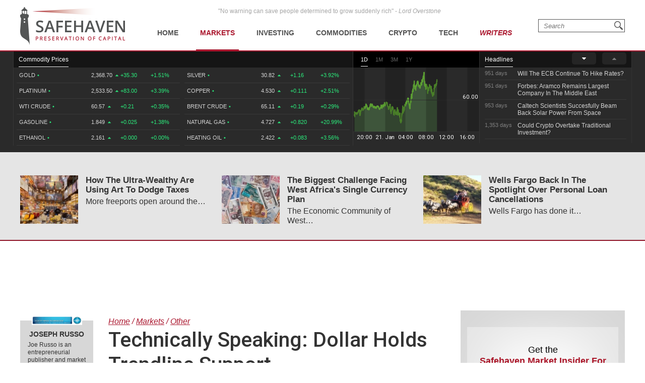

--- FILE ---
content_type: text/html; charset=UTF-8
request_url: https://safehaven.com/article/21501/technically-speaking-dollar-holds-trendline-support
body_size: 14068
content:
<!DOCTYPE html>
<html lang="en">
<head>
	<!-- Global site tag (gtag.js) - Google Analytics -->
	<script async src="https://www.googletagmanager.com/gtag/js?id=UA-2249023-27"></script>
	<script>
		window.dataLayer = window.dataLayer || [];
		function gtag(){dataLayer.push(arguments);}
		gtag('js', new Date());

		gtag('config', 'UA-2249023-27', { 'anonymize_ip': true });
	</script>

	<!-- Global site tag (gtag.js) - AdWords: 814550776 -->
	<script async src="https://www.googletagmanager.com/gtag/js?id=AW-814550776"></script>
	<script>
	  window.dataLayer = window.dataLayer || [];
	  function gtag(){dataLayer.push(arguments);}
	  gtag('js', new Date());
 	  gtag('config', 'AW-814550776');
	</script>

	<title>Technically Speaking: Dollar Holds Trendline Support | SafeHaven.com</title>
	<meta http-equiv="Content-Type" content="text/html; charset=utf-8" />
	<meta name="description" content="Of late, trading sessions in which general equities rise in tandem with the Dollar have been few and far between. Wednesday provided one such occurrence. As we all know, one day does not constitute a trend." />
	<meta name="viewport" content="width=device-width, initial-scale=1">
	<meta name="csrf_token_name" content="csrf_safehaven">
	<meta name="csrf_hash" content="6244288eb2068db142fc2b2201d58a58">
	<link href="https://fonts.googleapis.com/css?family=Roboto:500&display=swap" rel="stylesheet">

			<!-- PLACE THIS SECTION INSIDE OF YOUR HEAD TAGS -->
		<!-- Below is a recommended list of pre-connections, which allow the network to establish each connection quicker, speeding up response times and improving ad performance. -->
		<link rel="preconnect" href="https://a.pub.network/" crossorigin />
		<link rel="preconnect" href="https://b.pub.network/" crossorigin />
		<link rel="preconnect" href="https://c.pub.network/" crossorigin />
		<link rel="preconnect" href="https://d.pub.network/" crossorigin />
		<link rel="preconnect" href="https://c.amazon-adsystem.com" crossorigin />
		<link rel="preconnect" href="https://s.amazon-adsystem.com" crossorigin />
		<link rel="preconnect" href="https://secure.quantserve.com/" crossorigin />
		<link rel="preconnect" href="https://rules.quantcount.com/" crossorigin />
		<link rel="preconnect" href="https://pixel.quantserve.com/" crossorigin />
		<link rel="preconnect" href="https://cmp.quantcast.com/" crossorigin />
		<link rel="preconnect" href="https://btloader.com/" crossorigin />
		<link rel="preconnect" href="https://api.btloader.com/" crossorigin />
		<link rel="preconnect" href="https://confiant-integrations.global.ssl.fastly.net" crossorigin />
		<!-- Below is a link to a CSS file that accounts for Cumulative Layout Shift, a new Core Web Vitals subset that Google uses to help rank your site in search -->
		<!-- The file is intended to eliminate the layout shifts that are seen when ads load into the page. If you don't want to use this, simply remove this file -->
		<!-- To find out more about CLS, visit https://web.dev/vitals/ -->
		<link rel="stylesheet" href="https://a.pub.network/safehaven-com/cls.css">
		<script data-cfasync="false" type="text/javascript">
		  var freestar = freestar || {};
		  freestar.queue = freestar.queue || [];
		  freestar.config = freestar.config || {};
		  freestar.config.enabled_slots = [];
		  freestar.initCallback = function () { (freestar.config.enabled_slots.length === 0) ? freestar.initCallbackCalled = false : freestar.newAdSlots(freestar.config.enabled_slots) }
		</script>
		<script src="https://a.pub.network/safehaven-com/pubfig.min.js" data-cfasync="false" async></script>

	
	<!-- Facebook Pixel Code Added 23.04.2020 -->
	<script>
		!function(f,b,e,v,n,t,s)
		{if(f.fbq)return;n=f.fbq=function(){n.callMethod?
		n.callMethod.apply(n,arguments):n.queue.push(arguments)};
		if(!f._fbq)f._fbq=n;n.push=n;n.loaded=!0;n.version='2.0';
		n.queue=[];t=b.createElement(e);t.async=!0;
		t.src=v;s=b.getElementsByTagName(e)[0];
		s.parentNode.insertBefore(t,s)}(window, document,'script',
		'https://connect.facebook.net/en_US/fbevents.js');
		fbq('init', '247445556002302');
		fbq('track', 'PageView');
		</script>
		<noscript><img height="1" width="1" style="display:none"
		src="https://www.facebook.com/tr?id=247445556002302&ev=PageView&noscript=1"
		/></noscript>
		<!-- End Facebook Pixel Code -->

	<!-- Global site tag (gtag.js) - Google Ads: 820290545  Added 23.04.2020 -->
	<script async src="https://www.googletagmanager.com/gtag/js?id=AW-820290545"></script>
	<script>
		window.dataLayer = window.dataLayer || [];
		function gtag(){dataLayer.push(arguments);}
		gtag('js', new Date());

		gtag('config', 'AW-820290545');
	</script>

	<!-- Global site tag (gtag.js) - Google Ads: 802310072 Added 23.04.2020 -->
	<script async src="https://www.googletagmanager.com/gtag/js?id=AW-802310072"></script>
	<script>
		window.dataLayer = window.dataLayer || [];
		function gtag(){dataLayer.push(arguments);}
		gtag('js', new Date());

		gtag('config', 'AW-802310072');
	</script>
	
	<!-- Facebook Pixel Code Added 30.04.2020 -->
	<script>
		!function(f,b,e,v,n,t,s)
		{if(f.fbq)return;n=f.fbq=function(){n.callMethod?
		n.callMethod.apply(n,arguments):n.queue.push(arguments)};
		if(!f._fbq)f._fbq=n;n.push=n;n.loaded=!0;n.version='2.0';
		n.queue=[];t=b.createElement(e);t.async=!0;
		t.src=v;s=b.getElementsByTagName(e)[0];
		s.parentNode.insertBefore(t,s)}(window,document,'script',
		'https://connect.facebook.net/en_US/fbevents.js');
		fbq('init', '651529765710614'); 
		fbq('track', 'PageView');
	</script>
	<noscript>
		<img height="1" width="1" 
		src="https://www.facebook.com/tr?id=651529765710614&ev=PageView
		&noscript=1"/>
	</noscript>
	<!-- End Facebook Pixel Code -->

	<!--<meta property="fb:admins" content="578866092" />-->
	<meta property="fb:page_id" content="1601259879967852" />
	<meta name="author" content="Safehaven.com" />
	<meta name="msvalidate.01" content="8ACC877552C132A56B84A9B803A459D8" />
	<meta name="alexaVerifyID" content="E9CT9Dh1izW4XMxECSy0tQ_QleE" />
	<meta name="y_key" content="d9e1457c0b562066">

	<meta name="robots" content="noodp, noydir" />
		
	<meta name="twitter:card" content="summary" />
	<meta name="twitter:site" content="@Safehaven" />
	<meta name="twitter:title" content="Technically Speaking: Dollar Holds Trendline Support | SafeHaven.com" />
	<meta name="twitter:description" content="Of late, trading sessions in which general equities rise in tandem with the Dollar have been few and far between. Wednesday provided one such occurrence. As we all know, one day does not constitute a trend." />
	<meta name="twitter:url" content="https://safehaven.com/article/21501/technically-speaking-dollar-holds-trendline-support" />
	
	<meta property="og:site_name" content="Safehaven" />
	<meta property="og:title" content="Technically Speaking: Dollar Holds Trendline Support | SafeHaven.com" />
	<meta property="og:image" content="https://d2p6ty67371ecn.cloudfront.net/images/facebook-share-logo.png" />
	<meta property="og:image:secure_url" content="https://d2p6ty67371ecn.cloudfront.net/images/facebook-share-logo.png" />
		<meta property="og:description" content="Of late, trading sessions in which general equities rise in tandem with the Dollar have been few and far between. Wednesday provided one such occurrence. As we all know, one day does not constitute a trend." />
	<meta property="og:url" content="https://safehaven.com/article/21501/technically-speaking-dollar-holds-trendline-support" />

	<link rel="shortcut icon" type="image/x-icon" href="https://d2p6ty67371ecn.cloudfront.net/a/img/favicon.ico" />

	<link href="https://d2p6ty67371ecn.cloudfront.net/min/f=a/css/style.css,a/css/articles/style.css,a/css/category/style.css?v=27" rel="stylesheet" type="text/css" />
	<script type="text/javascript" src="https://d2p6ty67371ecn.cloudfront.net/a/js/third_party/jquery-1.12.3.min.js"></script>
	
	<link rel="canonical" href="https://safehaven.com/article/21501/technically-speaking-dollar-holds-trendline-support" />

	<script>

</script>	<!-- Push Crew Notifications Code -->
	<script type="text/javascript">
	    (function(p,u,s,h){
	        p._pcq=p._pcq||[];
	        p._pcq.push(['_currentTime',Date.now()]);
	        s=u.createElement('script');
	        s.type='text/javascript';
	        s.async=true;
	        s.src='https://cdn.pushcrew.com/js/ee70c0a7d2f14ec08939692fc7857b11.js';
	        h=u.getElementsByTagName('script')[0];
	        h.parentNode.insertBefore(s,h);
	    })(window,document);
	</script>

	<link rel="stylesheet" type="text/css" href="//cdnjs.cloudflare.com/ajax/libs/cookieconsent2/3.0.3/cookieconsent.min.css" />
	<script src="//cdnjs.cloudflare.com/ajax/libs/cookieconsent2/3.0.3/cookieconsent.min.js"></script>

	</head>

<body id="pagetop" class="articles category loggedout">


<div class="siteWrapper">
	<div class="header">
		<div class="siteContainer">
			<p class="quote">&quot;No warning can save people determined to grow suddenly rich&quot; - <i>Lord Overstone</i></p>
			<a class="siteLogo" href="https://safehaven.com/"><img src="https://d2p6ty67371ecn.cloudfront.net/a/img/logo-no-light.png" alt="Crude oil prices today - Oilprice.com" title="Oil prices - Oilprice.com"><img class="logo-light" src="https://d2p6ty67371ecn.cloudfront.net/a/img/logo-light.png"></a>
			<div class="primaryNavigation">
				<div id="primaryNavigationButtonContainer" class="primaryNavigation__buttonContainer">
					<a href="#" id="primaryNavigationButton" class="primaryNavigation__button">
						<i></i><i></i><i></i>
					</a>
				</div>
						<ul id="primaryNavigation" class="primaryNavigation__menu">
	
			<li class="primaryNavigation__menuItem "><a href="https://safehaven.com/" class="primaryNavigation__link primaryNavigation__link--first">Home</a></li>
			<li class="primaryNavigation__menuItem menu_item_markets menu_has_children "><a href="https://safehaven.com/markets/" class="primaryNavigation__link">Markets</a>
				<ul class="primaryNavigation__subMenu">
											<li class="primaryNavigation__subMenuItem  "first""><a class="primaryNavigation__subMenuLink" href="https://safehaven.com/markets/economy/">Economy</a></li>
												<li class="primaryNavigation__subMenuItem "><a class="primaryNavigation__subMenuLink" href="https://safehaven.com/markets/regulation/">Regulation</a></li>
												<li class="primaryNavigation__subMenuItem "><a class="primaryNavigation__subMenuLink" href="https://safehaven.com/markets/emerging-markets/">Emerging Markets</a></li>
												<li class="primaryNavigation__subMenuItem "><a class="primaryNavigation__subMenuLink" href="https://safehaven.com/markets/markets-other/">Other</a></li>
										</ul>
				<span><i class="fa fa-sort-desc" aria-hidden="true"></i></span>
			</li>


			<li class="primaryNavigation__menuItem menu_item_investing menu_has_children "><a href="https://safehaven.com/investing/" class="primaryNavigation__link">Investing</a>
				<ul class="primaryNavigation__subMenu">
											<li class="primaryNavigation__subMenuItem  "first""><a class="primaryNavigation__subMenuLink" href="https://safehaven.com/investing/stocks/">Stocks</a></li>
												<li class="primaryNavigation__subMenuItem "><a class="primaryNavigation__subMenuLink" href="https://safehaven.com/investing/forex/">Forex</a></li>
												<li class="primaryNavigation__subMenuItem "><a class="primaryNavigation__subMenuLink" href="https://safehaven.com/investing/etfs/">ETFs</a></li>
												<li class="primaryNavigation__subMenuItem "><a class="primaryNavigation__subMenuLink" href="https://safehaven.com/investing/bonds/">Bonds</a></li>
												<li class="primaryNavigation__subMenuItem "><a class="primaryNavigation__subMenuLink" href="https://safehaven.com/investing/investing-other/">Other</a></li>
										</ul>
				<span><i class="fa fa-sort-desc" aria-hidden="true"></i></span>
			</li>

			<li class="primaryNavigation__menuItem menu_item_commodities menu_has_children "><a href="https://safehaven.com/commodities/" class="primaryNavigation__link">Commodities</a>
				<ul class="primaryNavigation__subMenu">
											<li class="primaryNavigation__subMenuItem  "first""><a class="primaryNavigation__subMenuLink" href="https://safehaven.com/commodities/precious-metals/">Precious Metals</a></li>
												<li class="primaryNavigation__subMenuItem "><a class="primaryNavigation__subMenuLink" href="https://safehaven.com/commodities/industrial-metals/">Industrial Metals</a></li>
												<li class="primaryNavigation__subMenuItem "><a class="primaryNavigation__subMenuLink" href="https://safehaven.com/commodities/energy/">Energy</a></li>
												<li class="primaryNavigation__subMenuItem "><a class="primaryNavigation__subMenuLink" href="https://safehaven.com/commodities/agriculture/">Agriculture</a></li>
												<li class="primaryNavigation__subMenuItem "><a class="primaryNavigation__subMenuLink" href="https://safehaven.com/commodities/commodities-other/">Other</a></li>
										</ul>
				<span><i class="fa fa-sort-desc" aria-hidden="true"></i></span>
			</li>

			<li class="primaryNavigation__menuItem menu_item_energy menu_has_children "><a href="https://safehaven.com/cryptocurrencies/" class="primaryNavigation__link">Crypto</a>
				<ul class="primaryNavigation__subMenu">
											<li class="primaryNavigation__subMenuItem  "first""><a class="primaryNavigation__subMenuLink" href="https://safehaven.com/cryptocurrencies/bitcoin/">Bitcoin</a></li>
												<li class="primaryNavigation__subMenuItem "><a class="primaryNavigation__subMenuLink" href="https://safehaven.com/cryptocurrencies/alt-coins/">Alt-Coins</a></li>
												<li class="primaryNavigation__subMenuItem "><a class="primaryNavigation__subMenuLink" href="https://safehaven.com/cryptocurrencies/blockchain/">Blockchain</a></li>
												<li class="primaryNavigation__subMenuItem "><a class="primaryNavigation__subMenuLink" href="https://safehaven.com/cryptocurrencies/cryptocurrencies-other/">Other</a></li>
										</ul>
				<span><i class="fa fa-sort-desc" aria-hidden="true"></i></span>
			</li>

			<li class="primaryNavigation__menuItem menu_item_energy menu_has_children "><a href="https://safehaven.com/tech/" class="primaryNavigation__link">Tech</a>
				<ul class="primaryNavigation__subMenu">
											<li class="primaryNavigation__subMenuItem  "first""><a class="primaryNavigation__subMenuLink" href="https://safehaven.com/tech/tech-news/">Tech News</a></li>
												<li class="primaryNavigation__subMenuItem "><a class="primaryNavigation__subMenuLink" href="https://safehaven.com/tech/internet/">Internet</a></li>
												<li class="primaryNavigation__subMenuItem "><a class="primaryNavigation__subMenuLink" href="https://safehaven.com/tech/consumer-electronics/">Consumer Electronics</a></li>
												<li class="primaryNavigation__subMenuItem "><a class="primaryNavigation__subMenuLink" href="https://safehaven.com/tech/tech-other/">Other</a></li>
										</ul>
				<span><i class="fa fa-sort-desc" aria-hidden="true"></i></span>
			</li>

			<li class="primaryNavigation__menuItem menu_item_crypto writers "><a href="https://safehaven.com/contributors" class="primaryNavigation__link">Writers</a></li>
			</li>	</ul>
					<!-- /.siteContainer -->
			</div>
			<!-- /.primaryNavigation -->
			<div class="primaryNavigation__icon-search"><div class="searchIcon"></div></div>
			<form action="https://safehaven.com/search/index" id="form-search" method="post" accept-charset="utf-8">
<input type="hidden" name="csrf_safehaven" value="6244288eb2068db142fc2b2201d58a58" style="display:none;" />
				<div id="search-close" class="open">
					<span></span>
					<span></span>
					<span></span>
					<span></span>
				</div>
				<fieldset>
					<label for="keyword">Type your search and press <b>Enter</b></label>
					<input type="text" id="keyword" name="keyword" value="" placeholder="Search">
				</fieldset>
			</form>		</div>
		<!-- /.siteContainer -->
	</div>
	<!-- /.header -->

	<div class="header_charts">
		<div class="siteContainer">
			<div class="left_block">
				<div class="section_bar">
					<ul>
						<li class="active"><a href="#" class="">Commodity Prices</a></li>
					</ul>
				</div>
									<div class="blends_block active" data-id="1">
						<div class="left_column">
							<table>
																	<tr class="change_up link_oilprice_row" data-id="gc" data-periods="4,5,7">
										<td class="mobile_graph"><img class="graph_up" src="https://d1o9e4un86hhpc.cloudfront.net/a/img/common/header/chart_green.svg"></td>
										<td class="blend_name">Gold <span class="dot">•</span><span class="last_updated">566 days</span></td>
										<td class="value">2,368.70 <i class="fa fa-caret-up" aria-hidden="true"></i></td>
										<td class="change_amount">+35.30</td>
										<td class="change_percent">+1.51%</td>
									</tr>
																	<tr class="change_up link_oilprice_row" data-id="pl" data-periods="4,5,7">
										<td class="mobile_graph"><img class="graph_up" src="https://d1o9e4un86hhpc.cloudfront.net/a/img/common/header/chart_green.svg"></td>
										<td class="blend_name">Platinum <span class="dot">•</span><span class="last_updated">14 mins</span></td>
										<td class="value">2,533.50 <i class="fa fa-caret-up" aria-hidden="true"></i></td>
										<td class="change_amount">+83.00</td>
										<td class="change_percent">+3.39%</td>
									</tr>
																	<tr class="change_up link_oilprice_row" data-id="45" data-periods="2,3,4,5,7">
										<td class="mobile_graph"><img class="graph_up" src="https://d1o9e4un86hhpc.cloudfront.net/a/img/common/header/chart_green.svg"></td>
										<td class="blend_name">WTI Crude <span class="dot">•</span><span class="last_updated">11 mins</span></td>
										<td class="value">60.57 <i class="fa fa-caret-up" aria-hidden="true"></i></td>
										<td class="change_amount">+0.21</td>
										<td class="change_percent">+0.35%</td>
									</tr>
																	<tr class="change_up link_oilprice_row" data-id="53" data-periods="">
										<td class="mobile_graph"><img class="graph_up" src="https://d1o9e4un86hhpc.cloudfront.net/a/img/common/header/chart_green.svg"></td>
										<td class="blend_name">Gasoline <span class="dot">•</span><span class="last_updated">11 mins</span></td>
										<td class="value">1.849 <i class="fa fa-caret-up" aria-hidden="true"></i></td>
										<td class="change_amount">+0.025</td>
										<td class="change_percent">+1.38%</td>
									</tr>
																	<tr class="change_up link_oilprice_row" data-id="54" data-periods="4,5">
										<td class="mobile_graph"><img class="graph_up" src="https://d1o9e4un86hhpc.cloudfront.net/a/img/common/header/chart_green.svg"></td>
										<td class="blend_name">Ethanol <span class="dot">•</span><span class="last_updated">566 days</span></td>
										<td class="value">2.161 <i class="fa fa-caret-up" aria-hidden="true"></i></td>
										<td class="change_amount">+0.000</td>
										<td class="change_percent">+0.00%</td>
									</tr>
																	<tr class="change_up link_oilprice_row" data-id="si" data-periods="4,5,7">
										<td class="mobile_graph"><img class="graph_up" src="https://d1o9e4un86hhpc.cloudfront.net/a/img/common/header/chart_green.svg"></td>
										<td class="blend_name">Silver <span class="dot">•</span><span class="last_updated">566 days</span></td>
										<td class="value">30.82 <i class="fa fa-caret-up" aria-hidden="true"></i></td>
										<td class="change_amount">+1.16</td>
										<td class="change_percent">+3.92%</td>
									</tr>
															</table>
						</div>
						<div class="right_column">
							<table>
																	<tr class="change_up link_oilprice_row" data-id="si" data-periods="4,5,7">
										<td class="mobile_graph"><img src="https://d1o9e4un86hhpc.cloudfront.net/a/img/common/header/chart.svg"></td>
										<td class="spacer"></td>
										<td class="blend_name">Silver <span class="dot">•</span> <span class="last_updated">566 days</span></td>
										<td class="value">30.82  <i class="fa fa-caret-up" aria-hidden="true"></i></td>
										<td class="change_amount">+1.16</td>
										<td class="change_percent">+3.92%</td>
									</tr>
																	<tr class="change_up link_oilprice_row" data-id="co" data-periods="4,5,7">
										<td class="mobile_graph"><img src="https://d1o9e4un86hhpc.cloudfront.net/a/img/common/header/chart.svg"></td>
										<td class="spacer"></td>
										<td class="blend_name">Copper <span class="dot">•</span> <span class="last_updated">566 days</span></td>
										<td class="value">4.530  <i class="fa fa-caret-up" aria-hidden="true"></i></td>
										<td class="change_amount">+0.111</td>
										<td class="change_percent">+2.51%</td>
									</tr>
																	<tr class="change_up link_oilprice_row" data-id="46" data-periods="">
										<td class="mobile_graph"><img src="https://d1o9e4un86hhpc.cloudfront.net/a/img/common/header/chart.svg"></td>
										<td class="spacer"></td>
										<td class="blend_name">Brent Crude <span class="dot">•</span> <span class="last_updated">10 mins</span></td>
										<td class="value">65.11  <i class="fa fa-caret-up" aria-hidden="true"></i></td>
										<td class="change_amount">+0.19</td>
										<td class="change_percent">+0.29%</td>
									</tr>
																	<tr class="change_up link_oilprice_row" data-id="51" data-periods="">
										<td class="mobile_graph"><img src="https://d1o9e4un86hhpc.cloudfront.net/a/img/common/header/chart.svg"></td>
										<td class="spacer"></td>
										<td class="blend_name">Natural Gas <span class="dot">•</span> <span class="last_updated">11 mins</span></td>
										<td class="value">4.727  <i class="fa fa-caret-up" aria-hidden="true"></i></td>
										<td class="change_amount">+0.820</td>
										<td class="change_percent">+20.99%</td>
									</tr>
																	<tr class="change_up link_oilprice_row" data-id="52" data-periods="">
										<td class="mobile_graph"><img src="https://d1o9e4un86hhpc.cloudfront.net/a/img/common/header/chart.svg"></td>
										<td class="spacer"></td>
										<td class="blend_name">Heating Oil <span class="dot">•</span> <span class="last_updated">11 mins</span></td>
										<td class="value">2.422  <i class="fa fa-caret-up" aria-hidden="true"></i></td>
										<td class="change_amount">+0.083</td>
										<td class="change_percent">+3.56%</td>
									</tr>
															</table>
						</div>
					</div>


							</div>
			<div class="middle_block">
				<div class="header_bar">
					<ul class="graph_changer">
						<li class="active"><a href="#" data-id="2">1D</a></li>
						<li class=""><a href="#" data-id="4">1M</a></li>
						<li class=""><a href="#" data-id="6">3M</a></li>
						<li class=""><a href="#" data-id="5">1Y</a></li>
					</ul>
					<!--<a class="all_charts" href="https://oilprice.com/oil-price-charts">All Charts</a>-->
				</div>
				<div class="graph_area" data-blend="45">
					<img data-base="https://d32r1sh890xpii.cloudfront.net/header_graphs/blend_" src="https://d32r1sh890xpii.cloudfront.net/header_graphs/blend_45_2.png?cb=1769012101">
				</div>
			</div>
			<div class="right_block">
				<div class="header_bar">
					<ul>
						<li class="active"><a href="#" class="">Headlines</a></li>
						<!--<li><a href="#" class="">Community</a></li>-->
					</ul>
					<a href="#" class="news_scroll_up"><i class="fa fa-caret-up" aria-hidden="true"></i></a>
					<a href="#" class="news_scroll_down active"><i class="fa fa-caret-down" aria-hidden="true"></i></a>
				</div>
				<div class="news_block">
					<ul>
						<li>
	<div class='headline_row' data-id='0'>
		<a href='https://safehaven.com/markets/regulation/Will-The-ECB-Continue-To-Hike-Rates.html' class='full_parent'></a>
		<span class='time_ago'>951 days</span>
		<span class='article_name'>Will The ECB Continue To Hike Rates?</span>
	</div>
</li><li>
	<div class='headline_row' data-id='1'>
		<a href='https://safehaven.com/commodities/energy/Forbes-Aramco-Remains-Largest-Company-In-The-Middle-East.html' class='full_parent'></a>
		<span class='time_ago'>951 days</span>
		<span class='article_name'>Forbes: Aramco Remains Largest Company In The Middle East</span>
	</div>
</li><li>
	<div class='headline_row' data-id='2'>
		<a href='https://safehaven.com/tech/tech-news/Caltech-Scientists-Succesfully-Beam-Back-Solar-Power-From-Space.html' class='full_parent'></a>
		<span class='time_ago'>953 days</span>
		<span class='article_name'>Caltech Scientists Succesfully Beam Back Solar Power From Space</span>
	</div>
</li><li>
	<div class='headline_row' data-id='3'>
		<a href='https://safehaven.com/news/Breaking-News/Could-Crypto-Overtake-Traditional-Investment.html' class='full_parent'></a>
		<span class='time_ago'>1,353 days</span>
		<span class='article_name'>Could Crypto Overtake Traditional Investment?</span>
	</div>
</li><li>
	<div class='headline_row' data-id='4'>
		<a href='https://safehaven.com/markets/economy/Americans-Still-Quitting-Jobs-At-Record-Pace.html' class='full_parent'></a>
		<span class='time_ago'>1,358 days</span>
		<span class='article_name'>Americans Still Quitting Jobs At Record Pace</span>
	</div>
</li><li>
	<div class='headline_row' data-id='5'>
		<a href='https://safehaven.com/investing/stocks/FinTech-Startups-Tapping-VC-Money-for-Immigrant-Banking.html' class='full_parent'></a>
		<span class='time_ago'>1,360 days</span>
		<span class='article_name'>FinTech Startups Tapping VC Money for ‘Immigrant Banking’</span>
	</div>
</li><li>
	<div class='headline_row' data-id='6'>
		<a href='https://safehaven.com/markets/economy/Is-The-Dollar-Too-Strong.html' class='full_parent'></a>
		<span class='time_ago'>1,363 days</span>
		<span class='article_name'>Is The Dollar Too Strong?</span>
	</div>
</li><li>
	<div class='headline_row' data-id='7'>
		<a href='https://safehaven.com/investing/stocks/Big-Tech-Disappoints-Investors-on-Earnings-Calls.html' class='full_parent'></a>
		<span class='time_ago'>1,363 days</span>
		<span class='article_name'>Big Tech Disappoints Investors on Earnings Calls</span>
	</div>
</li><li>
	<div class='headline_row' data-id='8'>
		<a href='https://safehaven.com/news/Breaking-News/Fear-And-Celebration-On-Twitter-as-Musk-Takes-The-Reins.html' class='full_parent'></a>
		<span class='time_ago'>1,364 days</span>
		<span class='article_name'>Fear And Celebration On Twitter as Musk Takes The Reins</span>
	</div>
</li><li>
	<div class='headline_row' data-id='9'>
		<a href='https://safehaven.com/news/Breaking-News/China-Is-Quietly-Trying-To-Distance-Itself-From-Russia.html' class='full_parent'></a>
		<span class='time_ago'>1,366 days</span>
		<span class='article_name'>China Is Quietly Trying To Distance Itself From Russia</span>
	</div>
</li><li>
	<div class='headline_row' data-id='10'>
		<a href='https://safehaven.com/investing/stocks/Tech-and-Internet-Giants-Earnings-In-Focus-After-Netflixs-Stinker.html' class='full_parent'></a>
		<span class='time_ago'>1,366 days</span>
		<span class='article_name'>Tech and Internet Giants’ Earnings In Focus After Netflix’s Stinker</span>
	</div>
</li><li>
	<div class='headline_row' data-id='11'>
		<a href='https://safehaven.com/cryptocurrencies/bitcoin/Crypto-Investors-Won-Big-In-2021.html' class='full_parent'></a>
		<span class='time_ago'>1,370 days</span>
		<span class='article_name'>Crypto Investors Won Big In 2021</span>
	</div>
</li><li>
	<div class='headline_row' data-id='12'>
		<a href='https://safehaven.com/news/Breaking-News/The-Metaverse-Economy-Could-be-Worth-13-Trillion-By-2030.html' class='full_parent'></a>
		<span class='time_ago'>1,370 days</span>
		<span class='article_name'>The ‘Metaverse’ Economy Could be Worth $13 Trillion By 2030</span>
	</div>
</li><li>
	<div class='headline_row' data-id='13'>
		<a href='https://safehaven.com/news/Breaking-News/Food-Prices-Are-Skyrocketing-As-Putins-War-Persists.html' class='full_parent'></a>
		<span class='time_ago'>1,371 days</span>
		<span class='article_name'>Food Prices Are Skyrocketing As Putin’s War Persists</span>
	</div>
</li><li>
	<div class='headline_row' data-id='14'>
		<a href='https://safehaven.com/news/Breaking-News/Pentagon-Resignations-Illustrate-Our-Commercial-Defense-Dilemma.html' class='full_parent'></a>
		<span class='time_ago'>1,373 days</span>
		<span class='article_name'>Pentagon Resignations Illustrate Our ‘Commercial’ Defense Dilemma</span>
	</div>
</li><li>
	<div class='headline_row' data-id='15'>
		<a href='https://safehaven.com/investing/stocks/US-Banks-Shrug-off-Nearly-15-Billion-In-Russian-Write-Offs.html' class='full_parent'></a>
		<span class='time_ago'>1,374 days</span>
		<span class='article_name'>US Banks Shrug off Nearly $15 Billion In Russian Write-Offs</span>
	</div>
</li><li>
	<div class='headline_row' data-id='16'>
		<a href='https://safehaven.com/investing/stocks/Cannabis-Stocks-in-Holding-Pattern-Despite-Positive-Momentum.html' class='full_parent'></a>
		<span class='time_ago'>1,377 days</span>
		<span class='article_name'>Cannabis Stocks in Holding Pattern Despite Positive Momentum</span>
	</div>
</li><li>
	<div class='headline_row' data-id='17'>
		<a href='https://safehaven.com/news/Breaking-News/Is-Musk-A-Bastion-Of-Free-Speech-Or-Will-His-Absolutist-Stance-Backfire.html' class='full_parent'></a>
		<span class='time_ago'>1,378 days</span>
		<span class='article_name'>Is Musk A Bastion Of Free Speech Or Will His Absolutist Stance Backfire?</span>
	</div>
</li><li>
	<div class='headline_row' data-id='18'>
		<a href='https://safehaven.com/investing/stocks/Two-ETFs-That-Could-Hedge-Against-Extreme-Market-Volatility.html' class='full_parent'></a>
		<span class='time_ago'>1,378 days</span>
		<span class='article_name'>Two ETFs That Could Hedge Against Extreme Market Volatility</span>
	</div>
</li><li>
	<div class='headline_row' data-id='19'>
		<a href='https://safehaven.com/cryptocurrencies/cryptocurrencies-other/Are-NFTs-About-To-Take-Over-Gaming.html' class='full_parent'></a>
		<span class='time_ago'>1,380 days</span>
		<span class='article_name'>Are NFTs About To Take Over Gaming?</span>
	</div>
</li>
					</ul>
				</div>
			</div>
		</div>
	</div>

		<div id="pagecontent">
		<link href="https://safehaven.com/a/css/third_party/featherlight.css" rel="stylesheet" media="screen" type="text/css">

<div class="articleOtherNews" data-mi-id="">
	<div class="siteContainer">
		<div class="tableGrid">

							<div class="tableGrid__column">
					<a href="https://safehaven.com/markets/markets-other/How-The-Ultra-Wealthy-Are-Using-Art-To-Dodge-Taxes.html"><img src="https://d2t794khe5w43b.cloudfront.net/article/110x92/5b752656df369960e517e380f3ce1583.jpg" onerror="handleImageError(this,'https://d2p6ty67371ecn.cloudfront.net/a/img/content/110x92-default.png')" alt="How The Ultra-Wealthy Are Using Art To Dodge Taxes" title="How The Ultra-Wealthy Are Using Art To Dodge Taxes" class="articleOtherNews__image"></a>
					<div class="articleOtherNews__text">
						<h3 class="articleOtherNews__title"><a href="https://safehaven.com/markets/markets-other/How-The-Ultra-Wealthy-Are-Using-Art-To-Dodge-Taxes.html">How The Ultra-Wealthy Are Using Art To Dodge Taxes</a></h3>
						<p class="articleOtherNews__excerpt">More freeports open around the&#8230;</p>
					</div>
					<!-- /.articleOtherNewsText -->
									</div>
				<!-- /.tableGrid__column -->
							<div class="tableGrid__column">
					<a href="https://safehaven.com/markets/markets-other/The-Biggest-Challenge-Facing-West-Africas-Single-Currency-Plan.html"><img src="https://d2t794khe5w43b.cloudfront.net/article/110x92/aff6d1a4b257374b6c92d91ee7df822b.jpg" onerror="handleImageError(this,'https://d2p6ty67371ecn.cloudfront.net/a/img/content/110x92-default.png')" alt="The Biggest Challenge Facing West Africa's Single Currency Plan" title="The Biggest Challenge Facing West Africa's Single Currency Plan" class="articleOtherNews__image"></a>
					<div class="articleOtherNews__text">
						<h3 class="articleOtherNews__title"><a href="https://safehaven.com/markets/markets-other/The-Biggest-Challenge-Facing-West-Africas-Single-Currency-Plan.html">The Biggest Challenge Facing West Africa's Single Currency Plan</a></h3>
						<p class="articleOtherNews__excerpt">The Economic Community of West&#8230;</p>
					</div>
					<!-- /.articleOtherNewsText -->
									</div>
				<!-- /.tableGrid__column -->
							<div class="tableGrid__column">
					<a href="https://safehaven.com/markets/markets-other/Wells-Fargo-Back-In-The-Spotlight-Over-Personal-Loan-Cancellations.html"><img src="https://d2t794khe5w43b.cloudfront.net/article/110x92/aac3a6d7f1afe0d391baf4f90487cce4.jpg" onerror="handleImageError(this,'https://d2p6ty67371ecn.cloudfront.net/a/img/content/110x92-default.png')" alt="Wells Fargo Back In The Spotlight Over Personal Loan Cancellations" title="Wells Fargo Back In The Spotlight Over Personal Loan Cancellations" class="articleOtherNews__image"></a>
					<div class="articleOtherNews__text">
						<h3 class="articleOtherNews__title"><a href="https://safehaven.com/markets/markets-other/Wells-Fargo-Back-In-The-Spotlight-Over-Personal-Loan-Cancellations.html">Wells Fargo Back In The Spotlight Over Personal Loan Cancellations</a></h3>
						<p class="articleOtherNews__excerpt">Wells Fargo has done it&#8230;</p>
					</div>
					<!-- /.articleOtherNewsText -->
									</div>
				<!-- /.tableGrid__column -->
			
			
		</div>
		<!-- /.tableGrid -->
	</div>
	<!-- /.siteContainer -->
</div>
<!-- /.articleOtherNews -->

<div class="siteContainer singleArticleWrapper">

	<div align="center" data-freestar-ad="__320x50 __728x90" id="safehaven_leaderboard_atf">
  <script data-cfasync="false" type="text/javascript">
    freestar.config.enabled_slots.push({ placementName: "safehaven_leaderboard_atf", slotId: "safehaven_leaderboard_atf" });
  </script>
</div>	 
 
  <div class="tableGrid">
    <div class="tableGrid__column tableGrid__column--articleContent singleArticle">
	    <div class="singleArticle__wrapper">
		    <div id="singleArticle__sidebar" class="singleArticle__sidebar">
			    							<div class="authorBox">
								<img src="https://d2t794khe5w43b.cloudfront.net/avatars/small/246-ewanalysis2.png" alt="Joseph Russo" title="Joseph Russo" class="authorBox__avatar">
								<p class="authorBox__authorName">Joseph Russo</p>
																<p class="authorBox__authorBio">Joe Russo is an entrepreneurial publisher and market analyst providing digital
   online media solutions designed to assist traders and investors in prudently
   and profitably navigating&#8230;</p>
								<p class="more_info_link"><a class="authorBox__moreInfo" href="https://safehaven.com/contributors/joseph-russo">More Info</a></p>
								<p><a class="authorBox__contact" href="https://safehaven.com/contact/contributor/joseph-russo">Contact Author</a></p>
								<div class="authorBox__authorLinks">
																																			</div>

								<!-- /.authorBox__authorBio -->
							</div>
							<!-- /.authorBox -->
										    
			    <div class="sidebarShare">
				    <div class="sectionHeading"><h2 class="sectionHeading__title sidebarRelatedArticles__title">Share</h2></div>
				    <ul class="sidebarShareLinks">
					    <li class="facebook"><a href="http://www.facebook.com/share.php?u=https%3A%2F%2Fsafehaven.com%2Farticle%2F21501%2Ftechnically-speaking-dollar-holds-trendline-support&t=" class="article-share-btn facebook-share-btn" rel="external nofollow"><i></i>Facebook</a></li>
					    <li class="twitter"><a href="https://twitter.com/intent/tweet?text=Technically+Speaking%3A+Dollar+Holds+Trendline+Support+%7C+Safehaven&url=https%3A%2F%2Fsafehaven.com%2Farticle%2F21501%2Ftechnically-speaking-dollar-holds-trendline-support&hashtags=safehaven" id="share-twitter" class="article-share-btn twitter-share-btn" rel="external nofollow"><i></i>Twitter</a></li>
					    <li class="google"><a href="https://plus.google.com/share?url=https%3A%2F%2Fsafehaven.com%2Farticle%2F21501%2Ftechnically-speaking-dollar-holds-trendline-support" id="share-googleplus" class="article-share-btn google-share-btn" rel="external nofollow"><i></i>Google +</a></li>
					    <li class="linkedin"><a href="http://www.linkedin.com/shareArticle?mini=true&url=https%3A%2F%2Fsafehaven.com%2Farticle%2F21501%2Ftechnically-speaking-dollar-holds-trendline-support&title=Technically+Speaking%3A+Dollar+Holds+Trendline+Support+%7C+Safehaven&summary=Update: Near Term Outlook for the US DollarOf late, trading sessions in which general equities rise in tandem with the  Dollar have been few and far between. Wednesday provided one such occurrence.  As we all know, one day does not constitute a trend.The dollar bounced nicely off Tuesdays turn-bar, and&#8230;&source=safehaven.com" class="article-share-btn linkedin-share-btn" rel="external nofollow"><i></i>Linkedin</a></li>
					    <li class="reddit"><a href="http://reddit.com/submit?url=https%3A%2F%2Fsafehaven.com%2Farticle%2F21501%2Ftechnically-speaking-dollar-holds-trendline-support&title=Technically+Speaking%3A+Dollar+Holds+Trendline+Support" class="article-share-btn reddit-share-btn" rel="external nofollow"><i></i>Reddit</a></li>

				    </ul>
				    <!-- /.sidebarRelatedArticles -->
			    </div>
			    <!-- /.sidebarRelatedArticles -->
				
									<div class="sidebarRelatedArticles">
						<div class="sectionHeading"><h2 class="sectionHeading__title sidebarRelatedArticles__title">Related News</h2></div>
						<ul class="sidebarRelatedArticles__list">
															<li class="sidebarRelatedArticles__item"><a class="sidebarRelatedArticles__itemLink" href="https://safehaven.com/markets/economy/Europes-Economy-Is-On-The-Brink-As-Putins-War-Escalates.html">Europe’s Economy Is On The Brink As Putin’s War Escalates</a></li>
															<li class="sidebarRelatedArticles__item"><a class="sidebarRelatedArticles__itemLink" href="https://safehaven.com/markets/economy/Whats-Causing-Inflation-In-The-United-States.html">What’s Causing Inflation In The United States?</a></li>
															<li class="sidebarRelatedArticles__item"><a class="sidebarRelatedArticles__itemLink" href="https://safehaven.com/markets/economy/US-Wage-Growth-Under-Threat-As-Inflation-Hits-40-Year-High.html">U.S. Wage Growth Under Threat As Inflation Hits 40-Year High</a></li>
															<li class="sidebarRelatedArticles__item"><a class="sidebarRelatedArticles__itemLink" href="https://safehaven.com/markets/economy/Is-Recession-Looming.html">Is A Recession Looming?</a></li>
															<li class="sidebarRelatedArticles__item"><a class="sidebarRelatedArticles__itemLink" href="https://safehaven.com/markets/economy/Russias-War-in-Ukraine-Marks-The-Beginning-Of-The-End-For-Globalization.html">Russia’s War in Ukraine Marks The Beginning Of The End For Globalization</a></li>
													</ul>
						<!-- /.sidebarRelatedArticles -->
					</div>
					<!-- /.sidebarRelatedArticles -->
				
		    </div>
		    <!-- /.singleArticle__sidebar -->

		    <div id="singleArticle__content" data-spons="0" data-id="21501" class="singleArticle__content" >

			    
			    <ol class="singleArticle__headingMeta__postBreadcrumb" itemscope itemtype="http://schema.org/BreadcrumbList">
					<li itemprop="itemListElement" itemscope
							itemtype="http://schema.org/ListItem">
						<a itemprop="item" href="https://safehaven.com/" class="first">
						<span itemprop="name">Home</span></a>
						<meta itemprop="position" content="1" />
					</li>
					<li itemprop="itemListElement" itemscope
							itemtype="http://schema.org/ListItem">
						<a itemprop="item" href="https://safehaven.com/markets">
						<span itemprop="name">Markets</span></a>
						<meta itemprop="position" content="2" />
					</li>
					<li itemprop="itemListElement" itemscope
							itemtype="http://schema.org/ListItem">
						<a itemprop="item" href="https://safehaven.com/markets/markets-other">
						<span itemprop="name">Other</span></a>
						<meta itemprop="position" content="3" />
					</li>
				</ol>


			    			    <h1>Technically Speaking: Dollar Holds Trendline Support</h1>
											<span class="article_byline">By <a href="https://safehaven.com/contributors/joseph-russo">Joseph Russo</a> - Jul 06, 2011, 8:06 PM CDT</span>
						
					<script type="application/ld+json">
					{
					  "@context": "http://schema.org",
					  "@type": "NewsArticle",
					  "url": "https://safehaven.com/article/21501/technically-speaking-dollar-holds-trendline-support",
						"datePublished": "2011-07-06T20:06:17-05:00",
						"dateModified": "2011-07-06T20:06:17-05:00",
						"dateCreated": "2011-07-06T20:06:17-05:00",
						"wordCount": "334",
						"inLanguage": "en-US",
						"name": "Technically Speaking Dollar Holds Trendline Support",
						"description": "Of late, trading sessions in which general equities rise in tandem with the Dollar have been few and far between. Wednesday provided one such occurrence. As we all know, one day does not constitute a trend.",
						"articleBody": "Update: Near Term Outlook for the US Dollar Of late, trading sessions in which general equities rise in tandem with the   Dollar have been few and far between. Wednesday provided one such occurrence.   As we all know, one day does not constitute a trend. The dollar bounced nicely off Tuesdays turn-bar, and is attempting to reclaim   trade above the solid green trendline, which would defend an upside price target   of 76.41.  Short-term, the dollar has broken out above the 74.69 pivot citing a short-term   upside price target at 75.25, which also happens to be the nearest overhead   resistance level.  Technically Speaking Video                        I trust and hope that you have extracted something of actionable value from   this syndicated distribution of Technically Speaking. Until next time, Trade Better/Invest Smarter &nbsp;  Elliott Wave Technology's Near     Term Outlook is for those who demand masterfully consistent and objective     technical analysis that visually lays out actionable ideas from which to     engage the broad markets over the short and near term. The publication is     delivered to institutional and private clients each Monday, Wednesday, and     Friday evening. The Near Term Outlook covers 7 essential   broad markets.   US DOLLAR | DOW JONES INDUSTRIALS | S&amp;P-500   NASDAQ-100 | GOLD | CRUDE OIL | BONDS &nbsp;",
						"headline": "Technically Speaking Dollar Holds Trendline Support",
						"about": [{
							"@type": "Thing",
							"description": "Of late, trading sessions in which general equities rise in tandem with the Dollar have been few and far between. Wednesday provided one such occurrence. As we all know, one day does not constitute a trend."
						}],
						"mainEntityOfPage": "https://safehaven.com/article/21501/technically-speaking-dollar-holds-trendline-support",
													"image": [{
								"@type": "ImageObject",
								"url": "https://d2p6ty67371ecn.cloudfront.net/a/img/content/718x300-default.png",
								"height": "700",
								"width": "1680"
							}],
																		"copyrightHolder": [{
							"@type": "Organization",
							"name": "SafeHaven.com",
							"url": "https://safehaven.com/",
							"description": "Preservation of Capital"
						}],
						"publisher": [{
							"@type": "Organization",
							"name": "SafeHaven.com",
							"url": "https://safehaven.com/",
							"description": "Preservation of Capital",
							"logo": [{
								"@type": "ImageObject",
								"url": "https://safehaven.com/a/img/logo-no-light.png",
								"height": "72",
								"width": "352"
							}]
						}],
						"audience": [{
							"@type": "Audience",
							"audienceType": "BusinessAudience"
						}]
					}
					</script>

					
			    						<div id="article-content" class="wysiwyg clear">
							<!DOCTYPE html PUBLIC "-//W3C//DTD HTML 4.0 Transitional//EN" "http://www.w3.org/TR/REC-html40/loose.dtd">
<html><body><h2>Update: Near Term Outlook for the US Dollar</h2><p>Of late, trading sessions in which general equities rise in tandem with the  Dollar have been few and far between. Wednesday provided one such occurrence.  As we all know, one day does not constitute a trend.</p><p>The dollar bounced nicely off Tuesdays turn-bar, and is attempting to reclaim  trade above the solid green trendline, which would defend an upside price target  of 76.41.</p><p><img src="http://static.safehaven.com/authors/russo/21605.png" alt="US Dollar" width="620" height="881"></p><p>Short-term, the dollar has broken out above the 74.69 pivot citing a short-term  upside price target at 75.25, which also happens to be the nearest overhead  resistance level.</p><h2><br>Technically Speaking Video</h2><div style="text-align:center; padding:12px 0 12px 0"><object width="620" height="494">  <param name="movie" value="http://www.youtube.com/v/SRbkGdVCMpg?version=3&amp;hl=en_US&amp;rel=0"><param name="allowFullScreen" value="true"><param name="allowscriptaccess" value="always"><embed src="http://www.youtube.com/v/SRbkGdVCMpg?version=3&amp;hl=en_US&amp;rel=0" type="application/x-shockwave-flash" width="620" height="494" allowscriptaccess="always" allowfullscreen="true"></embed></object></div><p>I trust and hope that you have extracted something of actionable value from  this syndicated distribution of Technically Speaking.<div id="FreeStarVideoAdContainer">

 <div id="freestar-video-parent">

  <div id="freestar-video-child"></div>

 </div>

</div></p><p>Until next time,</p><p><b><i>Trade Better/Invest Smarter</i></b></p><p>&nbsp;</p><hr width="300" size="1"><p class="note">Elliott Wave Technology's <a href="http://www.elliottwavetechnology.com/products/16.cfm">Near    Term Outlook</a> is for those who demand masterfully consistent and objective    technical analysis that visually lays out actionable ideas from which to    engage the broad markets over the short and near term. The publication is    delivered to institutional and private clients each Monday, Wednesday, and    Friday evening.<!-- Tag ID: safehaven_incontent_2 -->
<div align="center" data-freestar-ad="__300x250 __336x280" id="safehaven_incontent_2">
  <script data-cfasync="false" type="text/javascript">
    freestar.config.enabled_slots.push({ placementName: "safehaven_incontent_2", slotId: "safehaven_incontent_2" });
  </script>
</div></p><p class="note" style="text-align: center">The Near Term Outlook covers 7 essential  broad markets.<br><b>US DOLLAR | DOW JONES INDUSTRIALS | S&amp;P-500<br>  NASDAQ-100 | GOLD | CRUDE OIL | BONDS</b></p><p>&nbsp;</p></body></html>
						</div>
						
										<p><a href="https://safehaven.com/">Back to homepage</a></p>

		    </div>
		    <!-- /.singleArticle__content -->

	    </div>
	    <!-- /.singleArticle__wrapper -->

							<div class="banner_ad_after_para_2">
					<style type="text/css">
div#GoldBannerWrapper{
  background: url('/a/img/banners/in-article/gold/bg.jpg') no-repeat 0 0;
	width: 100%;
	max-width: 569px;
	min-height: 135px;
	margin: 15px auto;
}
div#GoldBannerWrapper form#in-article-gold-form {
	margin-left: 215px;
	padding: 25px 0;
	text-align: center;
}
div#GoldBannerWrapper form#in-article-gold-form h1{
	font-size: 14px;
	margin: 0 0 5px 0;
}
div#GoldBannerWrapper form#in-article-gold-form p{
	font-size: 11px;
	margin: 0 0 15px 0;
}
div#GoldBannerWrapper form#in-article-gold-form input[type="text"],
div#GoldBannerWrapper form#in-article-gold-form input[type="email"]{
	width: 100%;
	max-width: 170px;
	border: 1px solid #898988;
	color: #898988;
	padding: 6px;
}
div#GoldBannerWrapper form#in-article-gold-form input[type="submit"]{
	margin-left: 5px;
	border-radius: 8px;
	background: #0d0e0a;
	border: 1px solid #0d0e0a;
	padding: 6px 20px;
	color: #ffffff;
}
div#GoldBannerWrapper form#in-article-gold-form input[type="submit"]:hover{
	background: #e5e5e5;
	color: #000000;
	border: 1px solid #0d0e0a;
	cursor: pointer;
}

@media screen and (max-width: 1065px){
	div#GoldBannerWrapper {
		background: url('/a/img/banners/in-article/gold/bg-light.jpg') no-repeat 0 0;
	}
	div#GoldBannerWrapper form#in-article-gold-form {
		margin-left: 0;
	}

	div#GoldBannerWrapper form#in-article-gold-form h1, div#GoldBannerWrapper form#in-article-gold-form p {
		font-weight: 700;
	}

}

@media screen and (max-width: 500px) {
	div#GoldBannerWrapper{
		width: 100%;
		background: none;
		/* background: url('/a/img/banners/in-article/gold/bg-light.jpg') no-repeat 0 0; */
	}
	/* div#GoldBannerWrapper::after {
		content: "";
		background: url('/a/img/banners/in-article/gold/bg.jpg') no-repeat 0 0;
		opacity: 0.4;
		top: 0;
		left: 0;
		bottom: 0;
		right: 0;
		position: absolute;
		z-index: -1;   
	} */
	div#GoldBannerWrapper form#in-article-gold-form {
		margin-left: 15px;
	}
}
@media screen and (max-width: 500px) {
	div#GoldBannerWrapper form#in-article-gold-form {
		padding-top: 15px;
	}
	div#GoldBannerWrapper form#in-article-gold-form p{
		margin: 0 0 5px 0;
	}
	div#GoldBannerWrapper form#in-article-gold-form input[type="text"],
	div#GoldBannerWrapper form#in-article-gold-form input[type="email"]{
		width: 95px;
	}
}

</style>
<div id="GoldBannerWrapper">
	<form id="in-article-gold-form" method="GET" action="/newsletter" target="_top">
		<h1>Do you want to buy discount gold from  majors?</h1>
		<p>Find out how by signing up for our free GOLD INVESTMENT REPORT</p>
		<input type="email" name="email" id="email" placeholder="Enter email">
		<input type="submit" name="submitbut" id="button" value="Sign Me Up">
		<input type="hidden" name="abtesting_id" value="">
	</form>
</div>				</div>
			
			<div class="share-buttons">
				<script type="text/javascript" src="//platform.twitter.com/widgets.js"></script>
				<a href="http://www.facebook.com/share.php?u=https%3A%2F%2Fsafehaven.com%2Farticle%2F21501%2Ftechnically-speaking-dollar-holds-trendline-support&t=" class="article-share-btn facebook-share-btn" rel="external nofollow"><i></i>FACEBOOK</a>
				<a href="https://twitter.com/intent/tweet?text=Technically+Speaking%3A+Dollar+Holds+Trendline+Support+%7C+Safehaven&url=https%3A%2F%2Fsafehaven.com%2Farticle%2F21501%2Ftechnically-speaking-dollar-holds-trendline-support&hashtags=safehaven" id="share-twitter" class="article-share-btn twitter-share-btn" rel="external nofollow"><i></i>Twitter</a>
				<a href="https://plus.google.com/share?url=https%3A%2F%2Fsafehaven.com%2Farticle%2F21501%2Ftechnically-speaking-dollar-holds-trendline-support" id="share-googleplus" class="article-share-btn google-share-btn" rel="external nofollow"><i></i>GOOGLE+</a>
				<a href="http://www.linkedin.com/shareArticle?mini=true&url=https%3A%2F%2Fsafehaven.com%2Farticle%2F21501%2Ftechnically-speaking-dollar-holds-trendline-support&title=Technically+Speaking%3A+Dollar+Holds+Trendline+Support+%7C+Safehaven&summary=Update: Near Term Outlook for the US DollarOf late, trading sessions in which general equities rise in tandem with the  Dollar have been few and far between. Wednesday provided one such occurrence.  As we all know, one day does not constitute a trend.The dollar bounced nicely off Tuesdays turn-bar, and&#8230;&source=safehaven.com" class="article-share-btn linkedin-share-btn" rel="external nofollow"><i></i>LINKEDIN</a>
				<a href="http://reddit.com/submit?url=https%3A%2F%2Fsafehaven.com%2Farticle%2F21501%2Ftechnically-speaking-dollar-holds-trendline-support&title=Technically+Speaking%3A+Dollar+Holds+Trendline+Support" class="article-share-btn reddit-share-btn" rel="external nofollow"><i></i>REDDIT</a>
				<a href="#" class="article-share-btn print-share-btn" rel="external nofollow" onClick="window.print()"><i class="fa fa-print" aria-hidden="true"></i>PRINT</a>
			</div>

      <div class="singleArticle__navigation">
                  <a href="https://safehaven.com/article/21500/investing-vs-speculation" class="singleArticle__navigation__previous">
            <div class="singleArticle__navigation__previousContent">
              <p class="singleArticle__navigation__title"><span class="singleArticle__navigation__titleLink">Previous Post</span></p>
              <p class="singleArticle__navigation__articleTitle"><span class="singleArticle__navigation__articleTitleLink">Investing Vs. Speculation</span></p>
            </div>
            <!-- /.singleArticle__navigation__previousContent -->
          </a>
                          <a href="https://safehaven.com/article/21502/preview-of-a-slow-motion-train-wreck" class="singleArticle__navigation__next">
            <div class="singleArticle__navigation__nextContent">
              <p class="singleArticle__navigation__title"><span class="singleArticle__navigation__titleLink">Next Post</span></p>
              <p class="singleArticle__navigation__articleTitle"><span class="singleArticle__navigation__articleTitleLink">Preview of a Slow Motion Train Wreck</span></p>
            </div>
            <!-- /.singleArticle__navigation__previousContent -->
          </a>
              </div>
      <!-- /.singleArticle__navigation -->

			
      <div class="articleRelatedPosts">
        <h2 class="articleRelatedPosts__heading">Related posts</h2>
        <div>
        <div class="grid grid__edgeToEdge">

                      <a href="https://safehaven.com/markets/regulation/Will-The-ECB-Continue-To-Hike-Rates.html" class="grid__col grid__3col articleRelatedPosts__article">

				<picture>
					<source media="(max-width: 480px)" srcset="https://d2t794khe5w43b.cloudfront.net/article/495x320/84a0d66839766544c26e6532e13e02f0.jpg">

					<img src="https://d2t794khe5w43b.cloudfront.net/article/495x320/84a0d66839766544c26e6532e13e02f0.jpg" class="articleRelatedPosts__image" alt="Will The ECB Continue To Hike Rates?" title="Will The ECB Continue To Hike Rates?" >
				</picture>

              <h3 class="articleRelatedPosts__articleTitle">Will The ECB Continue To Hike Rates?</h3>
            </a>
            <!-- /.grid__col -->
                      <a href="https://safehaven.com/markets/economy/Americans-Still-Quitting-Jobs-At-Record-Pace.html" class="grid__col grid__3col articleRelatedPosts__article">

				<picture>
					<source media="(max-width: 480px)" srcset="https://d2t794khe5w43b.cloudfront.net/article/495x320/ac279d00f10088bb1e8b2dcf822da440.jpg">

					<img src="https://d2t794khe5w43b.cloudfront.net/article/495x320/ac279d00f10088bb1e8b2dcf822da440.jpg" class="articleRelatedPosts__image" alt="Americans Still Quitting Jobs At Record Pace" title="Americans Still Quitting Jobs At Record Pace" >
				</picture>

              <h3 class="articleRelatedPosts__articleTitle">Americans Still Quitting Jobs At Record Pace</h3>
            </a>
            <!-- /.grid__col -->
                      <a href="https://safehaven.com/markets/economy/Is-The-Dollar-Too-Strong.html" class="grid__col grid__3col articleRelatedPosts__article">

				<picture>
					<source media="(max-width: 480px)" srcset="https://d2t794khe5w43b.cloudfront.net/article/495x320/6a1bc84e366d027d04a8721d65a00d11.jpg">

					<img src="https://d2t794khe5w43b.cloudfront.net/article/495x320/6a1bc84e366d027d04a8721d65a00d11.jpg" class="articleRelatedPosts__image" alt="Is The Dollar Too Strong?" title="Is The Dollar Too Strong?" >
				</picture>

              <h3 class="articleRelatedPosts__articleTitle">Is The Dollar Too Strong?</h3>
            </a>
            <!-- /.grid__col -->
          

        </div>
        <!-- /.grid -->
        </div>
      </div>
      <!-- /.articleRelatedPosts -->

					<a href="#" class="leaveComment" id="join-discussion">Leave a comment</a>

			
			<form action="https://safehaven.com/article/21501/technically-speaking-dollar-holds-trendline-support#commentsform" id="commentsform" method="post" accept-charset="utf-8">
<input type="hidden" name="csrf_safehaven" value="6244288eb2068db142fc2b2201d58a58" style="display:none;" />

				<h3>Leave a comment</h3>
				<fieldset>
					
											<div class="row clear">
														<label for="commentform_name" id="label_commentform_name">Name</label>							<input type="text" name="commentform_name" value="" id="commentform_name" class="text" placeholder="Name"  />
						</div>

						<div class="row clear">
														<label for="commentform_email" id="label_commentform_email">Email</label>							<input type="text" name="commentform_email" value="" id="commentform_email" class="text" placeholder="Email"  />
						</div>
						
											<div class="row rowcaptcha clear">
														<label for="captcha" id="label_captcha">Captcha</label>							<input type="text" name="captcha" value="" id="captcha" maxlength="80" size="30" class="text"  />
						</div>
						
					<div class="row clear">
						<div id="maxlength_message"></div>
												<label for="commentform_comment" id="label_commentform_comment">Comment</label>						<textarea name="commentform_comment" cols="40" rows="10" id="commentform_comment" maxlength="5000" placeholder="Comments" ></textarea>
					</div>

					<div class="row rowcheckbox clear">
												<label><input type="checkbox" name="gdpr" value="1"  id="gdpr" />
 We will save the information entered above in our website. Your comment will then await moderation from one of our team. If approved, your data will then be publically viewable on this article. Please confirm you understand and are happy with this and our <a href="/privacy-policy">privacy policy</a> by ticking this box. You can withdraw your consent, or ask us to give you a copy of the information we have stored, at any time by <a href="/contact">contacting us</a>.</label>
					</div>

					<div class="row clear">
						<input type="submit" name="submit" value="Leave comment"  class="submit" id="commentform_submit" />
					</div>

					<div><input type="hidden" name="action" id="action" value="add" /></div>
				</fieldset>

			</form>			
		<br><br><br>
	</div>
    <!-- /.tableGrid__column -->

	<div class="tableGrid__column tableGrid__column--sidebar">
		<div class="tableGrid__column--sidebar--inner">

			<div class="sidebarTop">
				
					<div class="newsletter_signup_box_1">
	<p class="get_the">Get the</p>
	<h2>Safehaven Market Insider For FREE</h2>

	<form id="form-newsletter-signup" class="form-newsletter-signup-class" method="post" action="./">
		<div id="newsletter_signup" class="newsletter_signup">
			<input id="newsletter-signup-email" class="email" type="text" name="email" placeholder="Enter your email">
			<button id="newsletter-signup-button" type="submit" class="safehaven-red-button">Sign Me Up</button>
		</div>
	</form>
	<div class="light"></div>
</div>
					<div class="sidebarAd">
						<!-- Tag ID: safehaven_medrec_atf -->
<div align="center" data-freestar-ad="__300x250 __300x250" id="safehaven_medrec_atf">
  <script data-cfasync="false" type="text/javascript">
    freestar.config.enabled_slots.push({ placementName: "safehaven_medrec_atf", slotId: "safehaven_medrec_atf" });
  </script>
</div>

<!-- Tag ID: safehaven_medrec_btf -->
<div align="center" data-freestar-ad="__300x250 __300x250" id="safehaven_medrec_btf">
  <script data-cfasync="false" type="text/javascript">
    freestar.config.enabled_slots.push({ placementName: "safehaven_medrec_btf", slotId: "safehaven_medrec_btf" });
  </script>
</div>						<div class="mobile-only">
<center>
<!-- /192633929/safehaven-300x250-ATF-mobile -->
<div id='div-gpt-ad-1561556902571-0'>
  <script>
    googletag.cmd.push(function() { googletag.display('div-gpt-ad-1561556902571-0'); });
  </script>
</div>
<br><br>

<!-- /192633929/safehaven-300x250-BTF-mobile -->
<div id='div-gpt-ad-1561557015774-0'>
  <script>
    googletag.cmd.push(function() { googletag.display('div-gpt-ad-1561557015774-0'); });
  </script>
</div>
</center>
</div>					</div>
									
					<div class="newsletter_signup_box_3">
	<p class="get_the">Sign up to the</p>
	<h2>Safehaven Market Insider</h2>

	<img src="https://d2p6ty67371ecn.cloudfront.net/a/img/newsletter/2/envolope.png" class="envolope">

	<form id="form-newsletter-signup" class="form-newsletter-signup-class" method="post" action="./">
		<div id="newsletter_signup" class="newsletter_signup">
			<input id="newsletter-signup-email" class="email" type="text" name="email" placeholder="Enter your email">
			<button id="newsletter-signup-button" type="submit" class="safehaven-red-button">Sign Me Up</button>
		</div>
	</form>
	<div class="light"></div>
	<div class="light2"></div>
	<div class="background_2"></div>
</div>				
									<!-- Tag ID: safehaven_medrec_btf_2 -->
<div align="center" data-freestar-ad="__300x250 __300x250" id="safehaven_medrec_btf_2">
  <script data-cfasync="false" type="text/javascript">
    freestar.config.enabled_slots.push({ placementName: "safehaven_medrec_btf_2", slotId: "safehaven_medrec_btf_2" });
  </script>
</div>				
			</div>

			
		</div>
	</div>

	<!-- /.tableGrid__column--sidebar -->
	<!-- /.tableGrid__column -->
  </div>
  <!-- /.tableGrid -->
</div>
<!-- /.siteContainer -->

<script type="text/javascript">
var box2_html = '';
			var banner_html = '';
		var article_id = '21501';
		var captcha_completed = 1;
	
	$('.menu_item_markets').addClass('primaryNavigation__menuItem__currentPage');
</script>



	</div>
	
	<div><div align="center" data-freestar-ad="__728x90" id="safehaven_leaderboard_btf">
  <script data-cfasync="false" type="text/javascript">
    freestar.config.enabled_slots.push({ placementName: "safehaven_leaderboard_btf", slotId: "safehaven_leaderboard_btf" });
  </script>
</div></div>

	<div class="footer">
		<div class="siteContainer">
			<div class="footerNavigation">
				<div class="footerNavigation__column">
					<ul class="footerNavigation__linkList">
						<li class="footerNavigation__linkItem"><a href="https://safehaven.com/" class="footerNavigation__link footerNavigation__link--title">Safehaven</a></li>
						<li class="footerNavigation__linkItem"><a href="https://safehaven.com/markets" class="footerNavigation__link">Markets</a></li>
						<li class="footerNavigation__linkItem"><a href="https://safehaven.com/commodities" class="footerNavigation__link">Commodities</a></li>
						<li class="footerNavigation__linkItem"><a href="https://safehaven.com/energy" class="footerNavigation__link">Energy</a></li>
						<li class="footerNavigation__linkItem"><a href="https://safehaven.com/cryptocurrencies" class="footerNavigation__link">Cryptocurrencies</a></li>
					</ul>
				</div>

				<div class="footerNavigation__column">
					<ul class="footerNavigation__linkList">
						<li class="footerNavigation__linkItem footerNavigation__linkItem--top"><a href="https://safehaven.com/contact" class="footerNavigation__link">Contact</a></li>
						<li class="footerNavigation__linkItem"><a href="https://safehaven.com/Sitemap/" class="footerNavigation__link">Sitemap</a></li>
													<li class="footerNavigation__linkItem"><a href="https://safehaven.com/auth/login" class="footerNavigation__link">Login</a></li>
													<!-- <li class="footerNavigation__linkItem footerNavigation__linkItem--top"><a href="https://safehaven.com/newsroom" class="footerNavigation__link">Newsroom Roster</a></li>
						<li class="footerNavigation__linkItem"><a href="https://safehaven.com/media-archive" class="footerNavigation__link">Media Archive</a></li>
						<li class="footerNavigation__linkItem"><a href="https://safehaven.com/premium-products" class="footerNavigation__link">Premium Products</a></li>
						<li class="footerNavigation__linkItem"><a href="https://safehaven.com/mobile" class="footerNavigation__link">Mobile</a></li> -->
					</ul>
				</div>
				<!-- /.footerNavigation__column -->

								<div class="footerNavigation__column footerNavigation__column--social">
					<ul class="footerNavigation__linkList">
						<li class="footerNavigation__linkItem"><a class="footerNavigation__link footerNavigation__link--title">Connect with us</a></li>
						<a target="_blank" href="https://twitter.com/Safehaven_News?lang=en" class="footerNavigation__link"><img src="https://d2p6ty67371ecn.cloudfront.net/a/img/common/twitter.png" class="footerNavigation__socialItem"></li></a>
						<a target="_blank" href="https://www.facebook.com/SafehavenNews/?notif_id=1519322109290495&notif_t=page_user_activity&ref=notif" class="footerNavigation__link"><img src="https://d2p6ty67371ecn.cloudfront.net/a/img/common/facebook.png" class="footerNavigation__socialItem"></li></a>
						<a target="_blank" href="https://plus.google.com/106909181079166580357" class="footerNavigation__link"><img src="https://d2p6ty67371ecn.cloudfront.net/a/img/common/google-plus.png" class="footerNavigation__socialItem"></li></a>
						<!--<a href="" class="footerNavigation__link"><img src="/a/img/common/linked-in.png" class="footerNavigation__socialItem"></li></a>-->
						<a target="_blank" href="https://safehaven.com/feed/rss" class="footerNavigation__link"><img src="https://d2p6ty67371ecn.cloudfront.net/a/img/common/rss.png" class="footerNavigation__socialItem"></li></a>
					</ul>
				</div>
				<!-- /.footerNavigation__column -->
			</div>
			<!-- /.footerNavigation -->
			<div class="footerCopyright">
				<p><strong>Copyright © 2026 Safehaven.com All rights reserved.</strong></br>
				By using this site you agree to the <a href="https://safehaven.com/disclaimer">Disclaimer</a>, <a href="https://safehaven.com/privacy-policy">Privacy and Cookie Policy</a>.</p>
			</div>
		</div>
		<!-- /.siteContainer -->
	</div>
	<!-- /.footer -->

</div>
<!-- /wrapper-container -->

<script type="text/javascript" src="https://d2p6ty67371ecn.cloudfront.net/min/f=a/js/third_party/jquery.cookie.js,a/js/third_party/jquery.lightbox_me.js,a/js/script.js,a/js/third_party/featherlight.js,a/js/articles/view/script.js,a/js/third_party/jquery.sticky-kit.min.js,a/js/category/script.js?v=27"></script>
	
<script type="text/javascript">
country('');
</script>

	
<script>
  var cb = function() {
	var l = document.createElement('link'); l.rel = 'stylesheet';
	l.href = 'https://maxcdn.bootstrapcdn.com/font-awesome/4.7.0/css/font-awesome.min.css';
	var h = document.getElementsByTagName('head')[0]; h.parentNode.insertBefore(l, h);
  };
  var raf = requestAnimationFrame || mozRequestAnimationFrame ||
	  webkitRequestAnimationFrame || msRequestAnimationFrame;
  if (raf) raf(cb);
  else window.addEventListener('load', cb);
</script>

<!-- This site is converting visitors into subscribers and customers with OptinMonster - https://optinmonster.com --><script>var om1720_20987,om1720_20987_poll=function(){var r=0;return function(n,l){clearInterval(r),r=setInterval(n,l)}}();!function(e,t,n){if(e.getElementById(n)){om1720_20987_poll(function(){if(window['om_loaded']){if(!om1720_20987){om1720_20987=new OptinMonsterApp();return om1720_20987.init({"a":20987,"staging":0,"dev":0,"beta":0});}}},25);return;}var d=false,o=e.createElement(t);o.id=n,o.src="https://a.optmstr.com/app/js/api.min.js",o.async=true,o.onload=o.onreadystatechange=function(){if(!d){if(!this.readyState||this.readyState==="loaded"||this.readyState==="complete"){try{d=om_loaded=true;om1720_20987=new OptinMonsterApp();om1720_20987.init({"a":20987,"staging":0,"dev":0,"beta":0});o.onload=o.onreadystatechange=null;}catch(t){}}}};(document.getElementsByTagName("head")[0]||document.documentElement).appendChild(o)}(document,"script","omapi-script");</script><!-- / OptinMonster -->
</body>
</html>


--- FILE ---
content_type: text/plain;charset=UTF-8
request_url: https://c.pub.network/v2/c
body_size: -112
content:
1e840c62-410b-4c3a-9146-a228bf853e5d

--- FILE ---
content_type: text/plain;charset=UTF-8
request_url: https://c.pub.network/v2/c
body_size: -259
content:
0be47ddc-8f23-42b3-9278-5a9ae15c4ede